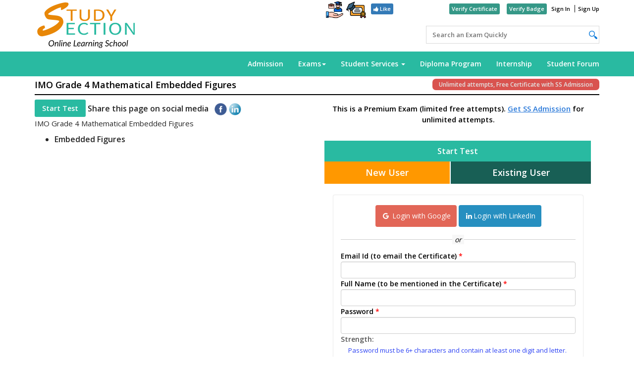

--- FILE ---
content_type: text/html; charset=UTF-8
request_url: https://www.studysection.com/imo-grade-4-mathematical-embedded-figures
body_size: 15017
content:
<!DOCTYPE html>
<html lang="en" dir="ltr">

<head>
	<title>IMO Grade 4 Mathematical Embedded Figures</title>
	<meta name="description" content="IMO Grade 4 Mathematical Embedded Figures">
	<link rel="alternate" href="https://www.studysection.com" hreflang="en-us" />
	<!-- Twitter Card Start-->
	<meta name="twitter:card" content="product">
	<meta name="twitter:site" content="@studysection">
	<meta name="twitter:title" content="IMO Grade 4 Mathematical Embedded Figures">
	<meta name="twitter:description" content="IMO Grade 4 Mathematical Embedded Figures">
	<meta name="twitter:creator" content="@author_handle">
	<meta name="twitter:image" content="https://www.studysection.com/img/newlogo.png">
	<meta name="twitter:data1" content="$40.00">
	<meta name="twitter:label1" content="USD">
	<meta name="twitter:data2" content="Black">
	<meta name="twitter:label2" content="Color">
	<!-- Twitter Card End-->
	<!-- Open Graph Start-->
	<meta property="og:title" content="IMO Grade 4 Mathematical Embedded Figures">
	<meta property="og:type" content="article">
	<meta property="og:url" content="https://www.studysection.com/imo-grade-4-mathematical-embedded-figures">
	<meta property="og:image" content="https://www.studysection.com/img/newlogo.png">
	<meta property="og:description" content="IMO Grade 4 Mathematical Embedded Figures">
	<meta property="og:site_name" content="StudySection" />
	<meta property="og:price:amount" content="40.00" />
	<meta property="og:price:currency" content="USD" />
	<meta property="og:image:width" content="300">
	<meta property="og:image:height" content="300">
	<!-- Open Graph End-->
	<meta name="google-site-verification" content="qx2bBG1cM38tdbhcy51mumRgehZ1WpfmMNTm7bF8-z8" />
	<meta property="fb:admins" content="100000126725908" />
	<meta name="viewport" content="width=device-width, initial-scale=1">
	<link rel="stylesheet" type="text/css" href="https://maxcdn.bootstrapcdn.com/bootstrap/3.3.5/css/bootstrap.min.css">
	<script type="text/javascript" src="https://code.jquery.com/jquery-1.11.3.min.js"></script>
	<script type="text/javascript" src="https://maxcdn.bootstrapcdn.com/bootstrap/3.3.5/js/bootstrap.min.js"></script>
	<script src="https://www.google.com/recaptcha/api.js" async defer></script>


	<link href="https://www.studysection.com" rel="canonical">
	<link href="https://www.studysection.com" rel="home">
	<script>
		(function(h, o, t, j, a, r) {
			h.hj = h.hj || function() {
				(h.hj.q = h.hj.q || []).push(arguments)
			};
			h._hjSettings = {
				hjid: 1169429,
				hjsv: 6
			};
			a = o.getElementsByTagName('head')[0];
			r = o.createElement('script');
			r.async = 1;
			r.src = t + h._hjSettings.hjid + j + h._hjSettings.hjsv;
			a.appendChild(r);
		})(window, document, 'https://static.hotjar.com/c/hotjar-', '.js?sv=');
	</script>
		<link href="/favicon.ico" type="icon" rel="icon"/><link href="/favicon.ico" type="icon" rel="shortcut icon"/>	<!-- Google analytics Starts -->
	<!-- Global site tag (gtag.js) - Google Analytics -->
<script async src="https://www.googletagmanager.com/gtag/js?id=UA-37953462-4"></script>
<script>
  window.dataLayer = window.dataLayer || [];
  function gtag(){dataLayer.push(arguments);}
  gtag('js', new Date());

  gtag('config', 'UA-37953462-4');
</script>

	<!-- Google analytics Ends -->
	<meta charset="iso-8859-1">
	<!--[if lt IE 9]><script type="text/javascript" src="/js/html5shiv.js"></script>	<![endif]-->
	<!--[if IE 8]>
	<style type="text/css">
		.headingBox{
	border:gray 4px outset
	}
	</style>
	<![endif]-->
	<link rel="stylesheet" type="text/css" href="/css/all_custom.min.css?version=55.08"/><link rel="stylesheet" type="text/css" href="/css/style.css?version=55.25"/><link rel="stylesheet" type="text/css" href="/css/animation.css"/>
	<meta name="keywords" content="">
	<script type="text/javascript" src="https://ajax.googleapis.com/ajax/libs/jqueryui/1.11.3/jquery-ui.min.js"> </script>
	<script src="https://cdn.datatables.net/1.10.16/js/jquery.dataTables.min.js"></script>
	<link rel="stylesheet" href="https://cdn.datatables.net/1.10.16/css/jquery.dataTables.min.css">
	<link rel="stylesheet" href="https://use.fontawesome.com/releases/v5.0.9/css/all.css" integrity="sha384-5SOiIsAziJl6AWe0HWRKTXlfcSHKmYV4RBF18PPJ173Kzn7jzMyFuTtk8JA7QQG1" crossorigin="anonymous">
	<link rel="stylesheet" href="https://cdnjs.cloudflare.com/ajax/libs/font-awesome/4.7.0/css/font-awesome.min.css">
	<link rel="stylesheet" href="https://code.jquery.com/ui/1.10.2/themes/smoothness/jquery-ui.min.css" />
	<script src='https://cdnjs.cloudflare.com/ajax/libs/mathjax/2.7.4/MathJax.js?config=TeX-MML-AM_CHTML' async></script>
</head>

<body>
	<div id="modalfordescription_default" class="modal fade" tabindex="-1" role="dialog">
		<div class="modal-dialog modal-lg">
			<!-- Modal content-->
			<div class="modal-content ">
				<div id="contentsModalHeader" class="modal-header modalbg">
					<span id="modalfordescription_default_heading"></span>
					<button id="contentsModalHeaderButton" type="button" class="close" data-dismiss="modal" style="opacity: 1"><span style="color: white;opacity:1">&times;</span></button>

				</div>
				<div id="contentsModalBody" class="modal-body modalfordescription_default_body" style="clear: both">
					<div style="clear: both"></div>
					<div id="action_button" class="col-lg-2 col-sm-3 col-xs-12 col-md-3 visible-xs visible-sm visible-md"></div>
					<div id="certification_description">
						<</div> </div> <div style="clear: both">
					</div>
					<!-- <div class="modal-footer">
				<button type="button" class="btn btn-default" data-dismiss="modal">Close</button>
			  </div>-->
				</div>
			</div>
		</div>

		<!-- Ajax loader  -->
		<div id="ajax_loader" class="loader_div">
			<div class="loader">
				<div class="center-div">
					<ul>
						<li class="circle-one abs-center"></li>
						<li class="circle-two abs-center"></li>
						<li class="circle-three abs-center"></li>
						<li class="circle-four abs-center"></li>
					</ul>

				</div>
			</div>
		</div>
		<!-- Ajax loader end -->
		<!-- Top Nav Fixed -->
		<!-- Gurjeet-20/Nov/2020- StudySection Community -->
<!-- <style>
    @media only screen and (max-width:480px) and (min-width:320px) {
        #community{
           display: block !important;
        }
    }
</style> -->
<!-- Gurjeet-20/Nov/2020- StudySection Community End -->

<style>
@media screen and (max-width: 1185px) {

.container > ul {
   width: 100vw;
   margin: auto;
}
.navbar-right {
   float: unset !important;
}
}
</style>



<div class="full-page-search" style="display:none;">
<div class="global-search-box hidden-mobile">
			<div id="customer_filter" class="dataTables_filter ">
				<label>
				<i id ="close-full-search" class="fa fa-arrow-left" aria-hidden="true"></i>
					<input type="text" id="filter_learning_text_all_mob" class="show-full-input exams_Log_Out filter_learning_text_all" placeholder="Search an Exam Quickly" aria-controls="customer" autocomplete='off'>
					<ul id="UL_Log_Out" class="list-group DropdownForSearch" style="position: absolute;">
					</ul>
				</label>
			</div>
	</div>
</div>




<nav class="navbar navbar-default custom-nav navbar-fixed-top nav_bar" id="navbar-container-id">
    <div class="container">
        <div class="col-sm-4 col-xs-5 nopadding header-logo">
            <div class="navbar-header position_relative" id="header_logo">
                <button type="button" class="navbar-toggle collapsed" data-toggle="collapse" data-target="#navbar-collapse-2">
                    <span class="sr-only">Toggle navigation</span>
                    <span class="icon-bar"></span>
                    <span class="icon-bar"></span>
                    <span class="icon-bar"></span>
                </button>
                <a href="/" title="Homepage" class="float_left hidden-on-mob">
                    <img class="logo" src="/img/studysection_logo.png" alt="StudySection logo">
                </a>
            </div>
        </div>

        <div class="col-sm-8 col-xs-7 nopadding header-right">
            <div class="col-sm-12 nopadding usefull-icons">
                <ul class="header-right-side-links">
                <li class="hideMax"><a href="/internship" title="Online Internship Program" class="smallbutton2"><span><img src="/img/internship_logo.png" style="height: 35px; margin: -3px 1px 2px 1px;"></span></a></li>

                    <li class="hideMax"><a href="/online-diploma-program" title="Online Diploma Program" class="smallbutton2"><span><img src="/img/diploma_logo.png" style="height: 40px; margin: -5px 1px 2px 1px;"></span></a></li>
                    <!-- <li class="hideMax"><a href="/admission-form" title="SS Admission" class="smallbutton2"><img src="/img/SSPrimeClub_logo.png" style="height: 32px; margin: 0px 1px 2px 1px;"></a></li> -->
                    <li class=" hide-on-mob hideMax">
                    <a href="https://www.facebook.com/studysection" title="Like StudySection.com Page On Facebook" class="smallbutton btn-primary"  style="color:white;
    padding: 0 5px 0 5px;
     border-radius: 3px; 
    margin: 0 5px 0 5px;
"target="blank"><i class="fa fa-thumbs-up" ></i> Like</a>                   
                 </li>
                    <li class="share-web hide-on-mob hideMax">

<html>
<head>
<title>Your Website Title</title>
<!-- You can use Open Graph tags to customize link previews.
Learn more: https://developers.facebook.com/docs/sharing/webmasters -->
<meta property="og:url"           content="https://www.facebook.com/StudySectioncom-285732304777690/l" />
<meta property="og:type"          content="website" />
<meta property="og:title"         content="Your Website Title" />
<meta property="og:description"   content="Your description" />
<meta property="og:image"         content="https://www.your-domain.com/path/image.jpg" />
</head>
<body>

<!-- Load Facebook SDK for JavaScript -->
<div id="fb-root"></div>
<script>(function(d, s, id) {
var js, fjs = d.getElementsByTagName(s)[0];
if (d.getElementById(id)) return;
js = d.createElement(s); js.id = id;
js.src = "https://connect.facebook.net/en_US/sdk.js#xfbml=1&version=v3.0";
fjs.parentNode.insertBefore(js, fjs);
}(document, 'script', 'facebook-jssdk'));</script>

<!-- Your share button code -->
<div class="fb-share-button" 
data-href="https://www.facebook.com/StudySectioncom-285732304777690/" 
data-layout="button_count">
</div>

</body>
</html>


</li>
                    <li id="examsPhone nwid" class="dropdownPhone mob-menu-cert hideMax">
                        <a href="#" class="dropdown-toggle hideMax" data-toggle="dropdown" role="button" aria-haspopup="true" aria-expanded="false">Exams<span class="caret"></span></a>
                        <ul class="dropdown-menu">
                            <li id="Certifications" class="certification-exams-link">
                                <a href="/certification-exams" class="" title="Certification Exams">Certification Exams</a>
                            </li>
                            <!-- <li id="diploma">
                                <a href="/certification-exams/diploma-certificates" class="" title="Diploma Certificates">Diploma Certificates</a>
                            </li> -->
                        </ul>
                    </li>
                    <li class="hide-on-mob"><a href="/verify-certificate-authenticity" title="Verify Test Result" class="smallbutton verify-cert"><span>Verify Certificate</span></a></li>
                    <li class="hide-on-mob"><a href="/verify-badge-authenticity" title="Verify Test Result" class="smallbutton verify-cert"><span>Verify Badge</span></a></li>
                    <li><a href="/users/login" title="Sign In" class="signInButton smallbutton">Sign In</a></li>
                    <li class="sign-up"><a href="/users/register" title="Sign Up" class="signInButton smallbutton">Sign Up</a></li>
                </ul>
            </div>
            <div class="global-search-box hidden-mobile">
                <div id="customer_filter" class="dataTables_filter ">
                    <label>
                        <input type="text" id="filter_learning_text_all" class="show-full-input exams_Log_Out filter_learning_text_all" placeholder="Search an Exam Quickly" aria-controls="customer" autocomplete='off'>
                        <ul id="UL_Log_Out" class="list-group DropdownForSearch" style="position: absolute;">
                        </ul>
                    </label>
                </div>
            </div>
        </div>
    </div>



    <div class="collapse navbar-collapse header_menu_links" id="navbar-collapse-2">
        <div class="container">
            <ul class="nav navbar-nav navbar-right top_nav">
                <li id="admn">

                <a href ="/admission-form" class="bgAnchor_color" title="SS Admission" >Admission</a>
                    <!-- <button type="button" class="admissionBtn3" style="background-color: transparent; border: none;"><a href="/admission-form">Admission</a></button> -->
                </li>
                <!-- <li id="courses" style="position: relative;">
                    <a href="/courses" title="Courses"><span class="label label-danger" style="position: absolute; top: 0; left: 14px;">New</span>Courses</a>
                </li> -->
                <li id="exams" class="dropdown">
                    <a href="#" class="dropdown-toggle" data-toggle="dropdown" role="button" aria-haspopup="true" aria-expanded="false">Exams<span class="caret"></span></a>
                    <ul class="dropdown-menu">
                        <li id="Certifications" class="certification-exams-link">
                            <a href="/certification-exams" title="Certification Exams">Certification Exams</a>
                        </li>
                        <!-- <li id="diploma">
                            <a href="/certification-exams/diploma-certificates" title="Diploma Certificates">Diploma Certificates</a>
                        </li> -->
						<li id="courses">
                    		<a href="/courses" title="Courses">Courses</a>
                		</li>
                        <li id="GlobalRank">
                    <a href="/toppers" class="bgAnchor_color" title="Toppers">Exam Toppers</a>
                </li>
                    </ul>
                </li>
                <li id="counsel" class="dropdown">
                    <a href="#" class="dropdown-toggle" data-toggle="dropdown" role="button" aria-haspopup="true" aria-expanded="false">Student Services <span class="caret"></span></a>
                    <ul class="dropdown-menu">
                    <li id="uploads" class="uploads">
                                <a  href="/audio-video-tips" title="Uploads For Prime Users">Audio and Video Tips</a>
                            </li>
                            	
                    <li><a href="/personalized-career-counselling" title="Personalized Counselling">Career Counselling Session</a></li>
                        <li><a href="/free-career-counselling-grade-10" title="Grade 9 / 10 / 11 Counselling">Career Counselling by Test</a></li>
						<li id="MockInterview"><a href="/mock-interview" class="bgAnchor_color" title="Mock Interviews" style="padding-right: 5px;">Mock Interviews</a></li>
                    </ul>
                </li>
				<!-- <li><a href="/allEvents" title="Live Events">Live Events</a></li> -->

                <li>
                            <a href ="/online-diploma-program" class="bgAnchor_color" title="Online Diploma Program" >Diploma Program</a>
                        </li>
                <li id="forumStudent" class="forumStudent">
                                <a  href="/internship" title="Online Internship">Internship</a>
                            </li>
                <li id="forumStudent" class="forumStudent">
                                <a  href="/forum/index" title="Student Forum">Student Forum</a>
                            </li>
                <!-- <li id="winnFreeCashback">
                    <a href="/win-free-cashback" title="Win Free Cashback">Free Cashback</a>
                </li>
                <li id="community">
                    <a href="/community" title="StudSection Community">Community</a>
                </li> -->
                <!-- <li id="group-exams">
                    <a href="/group-exams">Group Exams</a>
                </li> -->
                <!-- <li id="more" class="dropdown">
                    <a href="#" class="dropdown-toggle" data-toggle="dropdown" role="button" aria-haspopup="true" aria-expanded="false" style="padding-right: 8px;">More<span class="caret"></span></a>
                    <ul class="dropdown-menu">
                        <li id="MockInterview">
                            <a href="/mock-interview" class="bgAnchor_color" title="Mock Interviews" style="padding-right: 5px;">Mock Interviews</a>
                        </li>
                        <li><a href="/allEvents" title="All Events">All Events</a></li>
                        <li id="testimonials">
                            <a href="/testimonials" title="Testimonials">Testimonials</a>
                        </li>
                        <li id="faq">
                            <a href="/frequently-asked-questions" title="faq">FAQ</a>
                        </li>
                    </ul>
                </li> -->
            </ul>
        </div>
    </div>
</nav>




<script>
$(document).ready(function(){


	
		





	
  var current = location.pathname;
 // alert(current)
  // console.log("current path"+current);
  $('.top_nav li a').each(function(){
      var $this = $(this);
      // if the current path is like this link, make it active
	  if(current != "/" ){     //conditions to AVOID ACTIVE LINKS ON HOME AND VIEW PAGE
		urlRegExp = new RegExp(current.replace(/\/$/,'') + "$");
		if(urlRegExp.test(this.href.replace(/\/$/,''))){
			if(!(current.replace(/\/$/, "")=="/certification-exams" && $this.attr('href') =="/certification-exams/diploma-certificates"))
				$this.parent().addClass('active');
		}
      }
  })
  if(current.replace(/\/$/, "")=="/certification-exams-list" || current.split('/')[1]=="certification-exams"){
	if(current.split('/')[2]!="diploma-certificates")
    	$('[href="/certification-exams/"]').parent().addClass('active');
  }
})





</script>
		<!-- Top Nav Fixed ends -->
		<!-- ####################################################################################################### -->
		<div class="row2 margin-top-before-login-layout" id="content_after_header">
			<div id="container" class="clear">
				<div class="heading-banner">
					<div id="heading" class="container">
						<div class='headingBox hbox headbox'>
							<h1 class="headingstyle">
								IMO Grade 4 Mathematical Embedded Figures																<!-- <img src="/img/admissionlogo2.png" title="Free after Admission" style="height: 30px;width: 45px;padding: 0 0px 4px 15px;"> -->
								<button type="button" class="admissionBtn2"><a href="/admission-form">Unlimited attempts, Free Certificate with SS Admission </button>
																<a style='display: none;' class='backToExam' onclick='history.back();'>
									<< Back to Exam</a> 
							</h1> 
						</div> 
					</div> 
				</div> 
				<div class="container">
						<div id="col1" class="col-xs-12 col-sm-12 col-md-12 col-lg-12">
														<div class="col-sm-12 nopadding">
								
							</div>

							
<div class="col-lg-12 col-md-12 col-sm-12 col-xs-12 nopadding" style='margin-bottom:5px!important;'>
	<div class="description-start-test">
		<!-- Left side container -->
		<div style="font-size: 16px;overflow-wrap: break-word;" class="col-lg-6 col-md-6 col-sm-12 col-xs-12  nopadding text-justify">
			<div class="col-lg-12 col-md-12 col-sm-12 col-xs-12 nopadding" style='margin-bottom:5px!important;'>
				 <!-- Gurjeet-17June2020-Grade 10 English and other subjects should not get cron job messages end -->
		<div class="study-material-start-test">
					
							<a class="menu_font start_button_background move-to-start-test  focus-on-email-field certification-description-page-button" href="#">Start Test</a>
				<!-- <a class="menu_font start_button_background move-to-start-test certification-description-page-button" href="/Tests/StartTest/imo-grade-4-mathematical-embedded-figures">Start Test</a> -->
						
		</div>
		
		<span class="standardShareButtonDesc iconss " style="display: none" >
			<b>Share this page on social media &nbsp;</b>
			<input type="hidden" id="fblinkid" value="https://www.studysection.com/certifications/description/imo-grade-4-mathematical-embedded-figures">
			<img class="shareButtonIcon" style="width:25px;"   src="/img/shareicon.png" alt="Facebook" />
		</span>

		<span class="share-button iconss" style="display:none;" id="share-buttons">
			<b>Share this page on social media &nbsp;</b>

			<a href='javascript:void(0)' onclick="popitup('http://www.facebook.com/sharer.php?u=https://www.studysection.com/certifications/description/imo-grade-4-mathematical-embedded-figures');return false;" target="_blank" style="text-decoration: none !important;">
				<img  src="/img/facebook.png" alt="Facebook" />
			</a>
			<a href='javascript:void(0)' onclick="popitup('https://www.linkedin.com/shareArticle?mini=true&url=https://www.studysection.com/certifications/description/imo-grade-4-mathematical-embedded-figures&title=');return false;" target="_blank" style="text-decoration: none !important; ">
				<img src="/img/linkdin.png" alt="linkedin" />
			</a>
			<a class="whatsapp" href="https://api.whatsapp.com/send?text=https://www.studysection.com/certifications/description/imo-grade-4-mathematical-embedded-figures">
				<img src="/img/whats.png" alt="whatsapp" />
			</a> 
		</span>
			
	</div>
			<!-- Kailash -4/Feb/2020- Diploma Certificates -->
			<!-- Gurjeet-9July2020-Expert Series -->
							<p> IMO Grade 4 Mathematical Embedded Figures</p>
				
						<!-- Kailash -4/Feb/2020- Diploma Certificates end -->

			<ul>
										<li><strong>Embedded Figures</strong></li>
							</ul>
		</div>
		<!-- Right side container -->
		<div style="font-size: 16px;overflow-wrap: break-word;" class="col-lg-6 col-md-6 col-sm-12 col-xs-12 form-nopadding">
			
<div class="tab-content">
    <div>
        <div style="font-size: 15px;" class="form-nopadding">
            <div class="">
                <div style="clear: both;text-align:center;">
                <p style="font-weight: 700;color: #000;">This is a Premium Exam (limited free attempts). <a style="color: #2b7ada;" href='/admission-form'><u>Get SS Admission</u></a> for unlimited attempts.</p><br>
                </div>
            </div>
        </div>
    </div>
</div>

<div class="start-test-text">
    Start Test
</div>
<ul class="nav nav-tabs nav-justified" id="quick_test_tab_panel" style="clear: both;">
    <li class="active nav-item"><a data-toggle="tab" href="#new_user" id="new_users_tab"><b style="font-size: 18px">New User</b></a></li>
    <li class="nav-item"><a data-toggle="tab" href="#existing_users" id="existing_users_tab"><b style="font-size: 18px">Existing User</b></a></li>
</ul>

<div class="tab-content">
    <div id="new_user" class="tab-pane fade in active"><br>
        <div style="font-size: 15px;margin-bottom: 20px;" class="starttest col-lg-12 form-nopadding">
            <div class="">
                <div style="min-height:420px !important;" class="formStartTest users form onsiteForms quick-test-form">
                    <div class="social-login-container " style="clear: both;text-align:center;">
                        <!-- Login with google -->
                        <div class="forgot-link display-inline-block ">
                            <a href="https://accounts.google.com/o/oauth2/v2/auth?scope=https%3A%2F%2Fwww.googleapis.com%2Fauth%2Fuserinfo.profile+https%3A%2F%2Fwww.googleapis.com%2Fauth%2Fuserinfo.email+https%3A%2F%2Fwww.googleapis.com%2Fauth%2Fplus.me&redirect_uri=https%3A%2F%2Fwww.studysection.com%2FSocialLogin%2FgoogleLogin&response_type=code&client_id=969718106449-l3lrr0ba3c5vsqjoajfoma173213vglk.apps.googleusercontent.com&access_type=online" class="google social-login-btn google-login"><i class="fa fa-google  fa-fw"></i> Login with Google </a>
                        </div>
                        <!-- Login with google End-->

                        <!-- Login with FB -->

                        <!-- <div class="forgot-link display-inline-block cursor_pointer margin-left-on-767 facebook_login_container"> -->
                            <!--  <span class="fb social-login-btn"><i class="fa fa-facebook fa-fw"></i>Login with Facebook</span>-->
                            <!-- <a href='https://www.facebook.com/v3.0/dialog/oauth?client_id=302257656553573&redirect_uri=https://www.studysection.com/SocialLogin/facebookLogin&auth_type=rerequest&scope=public_profile,email' class="fb social-login-btn"> <i class="fa fa-facebook fa-fw"></i>Login with Facebook</a> -->
                        <!-- </div> -->
                        
                        <!-- Login with FB End -->
                        <!-- linked in login-->
                        <div class="forgot-link display-inline-block " >    
                       <a href="https://www.linkedin.com/oauth/v2/authorization?response_type=code&client_id=86caa50jad9zo9&redirect_uri=https://www.studysection.com/SocialLogin/linkedinLogin&scope=r_liteprofile r_emailaddress" class="linkedin social-login-btn"><i class="fa fa-linkedin fa-fw"></i>Login with LinkedIn</a>               
                       </div>
                       <!-- linked in login end -->
                    </div>
                    <div class="or-seperator"><i>or</i></div>
                    <form action="/imo-grade-4-mathematical-embedded-figures?url=imo-grade-4-mathematical-embedded-figures" class="verify-otp-form-submit show-loader-formsubmit" id="UserDescriptionForm" method="post" accept-charset="utf-8"><div style="display:none;"><input type="hidden" name="_method" value="POST"/><input type="hidden" name="data[_Token][key]" value="0a08777730ab38c34b4012a7b7153d532684274aaa057ce0765de2800396410c074c5d47bd832fe9109fb132287da2948fc6c4bef4eec057aa81c605ecda19d8" id="Token1373912033" autocomplete="off"/></div>                    <div>
                        <label class="nomargin" for="email">Email Id (to email the Certificate)<span class="asterisc"> *</span></label>
                        <div class="input email required"><input name="data[User][email]" class="form-control quick-test-email" id="emailId" required="required" maxlength="49" type="email"/></div>                    </div>
                    <div>
                        <label class="nomargin" for="Fname">Full Name (to be mentioned in the Certificate)<span class="asterisc"> *</span></label>
                        <div class="input text"><input name="data[User][full_name]" class="form-control" required="required" maxlength="49" type="text" id="UserFullName"/></div>                    </div>

                    <div>
                        <label class="nomargin" for="pwd">Password<span class="asterisc"> *</span></label>
                        <div class="input password required"><input name="data[User][password]" class="form-control" id="RegistrationPassword" autocomplete="off" pattern="^(?=.*[A-Za-z])(?=.*\d)[\s\S]{7,}$" required="required" maxlength="49" title="Password must be 6+ characters and contain at least one digit and letter." type="password"/></div>                       <b class="password-strenght">Strength: </b><span id="passwordDescription" ></span>
                    </div>
                    <div class="col-sm-12">
                        <span class="password-limit">Password must be 6+ characters and contain at least one digit and letter.</span>
                    </div>
                    <div>
                        <label class="nomargin" for="pwd">Confirm Password<span class="asterisc"> *</span></label>
                        <div class="input password required"><input name="data[User][confirmpassword]" class="form-control" id="RegistrationConfirmpassword" autocomplete="off" required="required" maxlength="49" type="password"/></div>                    </div>
                    <div>
                        <label class="nomargin" for="email">Country<span class="asterisc"> *</span></label>
                        <div class="input select required"><select name="data[User][country]" class="form-control" required="required" id="UserCountry">
<option value="">Select Country</option>
<option value="Afghanistan">Afghanistan</option>
<option value="Aland">Aland</option>
<option value="Albania">Albania</option>
<option value="Algeria">Algeria</option>
<option value="American Samoa">American Samoa</option>
<option value="Andorra">Andorra</option>
<option value="Angola">Angola</option>
<option value="Anguilla">Anguilla</option>
<option value="Antarctica">Antarctica</option>
<option value="Antigua and Barbuda">Antigua and Barbuda</option>
<option value="Argentina">Argentina</option>
<option value="Armenia">Armenia</option>
<option value="Aruba">Aruba</option>
<option value="Ascension">Ascension</option>
<option value="Ashmore and Cartier Islands">Ashmore and Cartier Islands</option>
<option value="Australia">Australia</option>
<option value="Australian Antarctic Territory">Australian Antarctic Territory</option>
<option value="Austria">Austria</option>
<option value="Azerbaijan">Azerbaijan</option>
<option value="Bahamas, The">Bahamas, The</option>
<option value="Bahrain">Bahrain</option>
<option value="Baker Island">Baker Island</option>
<option value="Bangladesh">Bangladesh</option>
<option value="Barbados">Barbados</option>
<option value="Belarus">Belarus</option>
<option value="Belgium">Belgium</option>
<option value="Belize">Belize</option>
<option value="Benin">Benin</option>
<option value="Bermuda">Bermuda</option>
<option value="Bhutan">Bhutan</option>
<option value="Bolivia">Bolivia</option>
<option value="Bosnia and Herzegovina">Bosnia and Herzegovina</option>
<option value="Botswana">Botswana</option>
<option value="Bouvet Island">Bouvet Island</option>
<option value="Brazil">Brazil</option>
<option value="British Antarctic Territory">British Antarctic Territory</option>
<option value="British Indian Ocean Territory">British Indian Ocean Territory</option>
<option value="British Sovereign Base Areas">British Sovereign Base Areas</option>
<option value="British Virgin Islands">British Virgin Islands</option>
<option value="Brunei">Brunei</option>
<option value="Bulgaria">Bulgaria</option>
<option value="Burkina Faso">Burkina Faso</option>
<option value="Burundi">Burundi</option>
<option value="Cambodia">Cambodia</option>
<option value="Cameroon">Cameroon</option>
<option value="Canada">Canada</option>
<option value="Cape Verde">Cape Verde</option>
<option value="Cayman Islands">Cayman Islands</option>
<option value="Central African Republic">Central African Republic</option>
<option value="Chad">Chad</option>
<option value="Chile">Chile</option>
<option value="China, People&#039;s Republic of">China, People&#039;s Republic of</option>
<option value="China, Republic of (Taiwan)">China, Republic of (Taiwan)</option>
<option value="Christmas Island">Christmas Island</option>
<option value="Clipperton Island">Clipperton Island</option>
<option value="Cocos (Keeling) Islands">Cocos (Keeling) Islands</option>
<option value="Colombia">Colombia</option>
<option value="Comoros">Comoros</option>
<option value="Congo, Democratic Republic of the (Congo ? Kinshasa)">Congo, Democratic Republic of the (Congo ? Kinshasa)</option>
<option value="Congo, Republic of the (Congo ? Brazzaville)">Congo, Republic of the (Congo ? Brazzaville)</option>
<option value="Cook Islands">Cook Islands</option>
<option value="Coral Sea Islands">Coral Sea Islands</option>
<option value="Costa Rica">Costa Rica</option>
<option value="Cote d&#039;Ivoire (Ivory Coast)">Cote d&#039;Ivoire (Ivory Coast)</option>
<option value="Croatia">Croatia</option>
<option value="Cuba">Cuba</option>
<option value="Cyprus">Cyprus</option>
<option value="Czech Republic">Czech Republic</option>
<option value="Denmark">Denmark</option>
<option value="Djibouti">Djibouti</option>
<option value="Dominica">Dominica</option>
<option value="Dominican Republic">Dominican Republic</option>
<option value="Ecuador">Ecuador</option>
<option value="Egypt">Egypt</option>
<option value="El Salvador">El Salvador</option>
<option value="Equatorial Guinea">Equatorial Guinea</option>
<option value="Eritrea">Eritrea</option>
<option value="Estonia">Estonia</option>
<option value="Ethiopia">Ethiopia</option>
<option value="Falkland Islands (Islas Malvinas)">Falkland Islands (Islas Malvinas)</option>
<option value="Faroe Islands">Faroe Islands</option>
<option value="Fiji">Fiji</option>
<option value="Finland">Finland</option>
<option value="France">France</option>
<option value="French Guiana">French Guiana</option>
<option value="French Polynesia">French Polynesia</option>
<option value="French Southern and Antarctic Lands">French Southern and Antarctic Lands</option>
<option value="Gabon">Gabon</option>
<option value="Gambia, The">Gambia, The</option>
<option value="Georgia">Georgia</option>
<option value="Germany">Germany</option>
<option value="Ghana">Ghana</option>
<option value="Gibraltar">Gibraltar</option>
<option value="Greece">Greece</option>
<option value="Greenland">Greenland</option>
<option value="Grenada">Grenada</option>
<option value="Guadeloupe">Guadeloupe</option>
<option value="Guam">Guam</option>
<option value="Guatemala">Guatemala</option>
<option value="Guernsey">Guernsey</option>
<option value="Guinea-Bissau">Guinea-Bissau</option>
<option value="Guinea">Guinea</option>
<option value="Guyana">Guyana</option>
<option value="Haiti">Haiti</option>
<option value="Heard Island and McDonald Islands">Heard Island and McDonald Islands</option>
<option value="Honduras">Honduras</option>
<option value="Hong Kong">Hong Kong</option>
<option value="Howland Island">Howland Island</option>
<option value="Hungary">Hungary</option>
<option value="Iceland">Iceland</option>
<option value="India">India</option>
<option value="Indonesia">Indonesia</option>
<option value="Iran">Iran</option>
<option value="Iraq">Iraq</option>
<option value="Ireland">Ireland</option>
<option value="Isle of Man">Isle of Man</option>
<option value="Israel">Israel</option>
<option value="Italy">Italy</option>
<option value="Jamaica">Jamaica</option>
<option value="Japan">Japan</option>
<option value="Jarvis Island">Jarvis Island</option>
<option value="Jersey">Jersey</option>
<option value="Johnston Atoll">Johnston Atoll</option>
<option value="Jordan">Jordan</option>
<option value="Kazakhstan">Kazakhstan</option>
<option value="Kenya">Kenya</option>
<option value="Kingman Reef">Kingman Reef</option>
<option value="Kiribati">Kiribati</option>
<option value="Korea, Democratic People&#039;s Republic of (North Korea)">Korea, Democratic People&#039;s Republic of (North Korea)</option>
<option value="Korea, Republic of  (South Korea)">Korea, Republic of  (South Korea)</option>
<option value="Kosovo">Kosovo</option>
<option value="Kuwait">Kuwait</option>
<option value="Kyrgyzstan">Kyrgyzstan</option>
<option value="Laos">Laos</option>
<option value="Latvia">Latvia</option>
<option value="Lebanon">Lebanon</option>
<option value="Lesotho">Lesotho</option>
<option value="Liberia">Liberia</option>
<option value="Libya">Libya</option>
<option value="Liechtenstein">Liechtenstein</option>
<option value="Lithuania">Lithuania</option>
<option value="Luxembourg">Luxembourg</option>
<option value="Macau">Macau</option>
<option value="Macedonia">Macedonia</option>
<option value="Madagascar">Madagascar</option>
<option value="Malawi">Malawi</option>
<option value="Malaysia">Malaysia</option>
<option value="Maldives">Maldives</option>
<option value="Mali">Mali</option>
<option value="Malta">Malta</option>
<option value="Marshall Islands">Marshall Islands</option>
<option value="Martinique">Martinique</option>
<option value="Mauritania">Mauritania</option>
<option value="Mauritius">Mauritius</option>
<option value="Mayotte">Mayotte</option>
<option value="Mexico">Mexico</option>
<option value="Micronesia">Micronesia</option>
<option value="Midway Islands">Midway Islands</option>
<option value="Moldova">Moldova</option>
<option value="Monaco">Monaco</option>
<option value="Mongolia">Mongolia</option>
<option value="Montenegro">Montenegro</option>
<option value="Montserrat">Montserrat</option>
<option value="Morocco">Morocco</option>
<option value="Mozambique">Mozambique</option>
<option value="Myanmar (Burma)">Myanmar (Burma)</option>
<option value="Nagorno-Karabakh">Nagorno-Karabakh</option>
<option value="Namibia">Namibia</option>
<option value="Nauru">Nauru</option>
<option value="Navassa Island">Navassa Island</option>
<option value="Nepal">Nepal</option>
<option value="Netherlands Antilles">Netherlands Antilles</option>
<option value="Netherlands">Netherlands</option>
<option value="New Caledonia">New Caledonia</option>
<option value="New Zealand">New Zealand</option>
<option value="Nicaragua">Nicaragua</option>
<option value="Niger">Niger</option>
<option value="Nigeria">Nigeria</option>
<option value="Niue">Niue</option>
<option value="Norfolk Island">Norfolk Island</option>
<option value="Northern Cyprus">Northern Cyprus</option>
<option value="Northern Mariana Islands">Northern Mariana Islands</option>
<option value="Norway">Norway</option>
<option value="Oman">Oman</option>
<option value="Pakistan">Pakistan</option>
<option value="Palau">Palau</option>
<option value="Palestinian Territories (Gaza Strip and West Bank)">Palestinian Territories (Gaza Strip and West Bank)</option>
<option value="Palmyra Atoll">Palmyra Atoll</option>
<option value="Panama">Panama</option>
<option value="Papua New Guinea">Papua New Guinea</option>
<option value="Paraguay">Paraguay</option>
<option value="Peru">Peru</option>
<option value="Peter I Island">Peter I Island</option>
<option value="Philippines">Philippines</option>
<option value="Pitcairn Islands">Pitcairn Islands</option>
<option value="Poland">Poland</option>
<option value="Portugal">Portugal</option>
<option value="Pridnestrovie (Transnistria)">Pridnestrovie (Transnistria)</option>
<option value="Puerto Rico">Puerto Rico</option>
<option value="Qatar">Qatar</option>
<option value="Queen Maud Land">Queen Maud Land</option>
<option value="Reunion">Reunion</option>
<option value="Romania">Romania</option>
<option value="Ross Dependency">Ross Dependency</option>
<option value="Russia">Russia</option>
<option value="Rwanda">Rwanda</option>
<option value="Saint Barthelemy">Saint Barthelemy</option>
<option value="Saint Helena">Saint Helena</option>
<option value="Saint Kitts and Nevis">Saint Kitts and Nevis</option>
<option value="Saint Lucia">Saint Lucia</option>
<option value="Saint Martin">Saint Martin</option>
<option value="Saint Pierre and Miquelon">Saint Pierre and Miquelon</option>
<option value="Saint Vincent and the Grenadines">Saint Vincent and the Grenadines</option>
<option value="Samoa">Samoa</option>
<option value="San Marino">San Marino</option>
<option value="Sao Tome and Principe">Sao Tome and Principe</option>
<option value="Saudi Arabia">Saudi Arabia</option>
<option value="Senegal">Senegal</option>
<option value="Serbia">Serbia</option>
<option value="Seychelles">Seychelles</option>
<option value="Sierra Leone">Sierra Leone</option>
<option value="Singapore">Singapore</option>
<option value="Slovakia">Slovakia</option>
<option value="Slovenia">Slovenia</option>
<option value="Solomon Islands">Solomon Islands</option>
<option value="Somalia">Somalia</option>
<option value="Somaliland">Somaliland</option>
<option value="South Africa">South Africa</option>
<option value="South Georgia and the South Sandwich Islands">South Georgia and the South Sandwich Islands</option>
<option value="South Ossetia">South Ossetia</option>
<option value="Spain">Spain</option>
<option value="Sri Lanka">Sri Lanka</option>
<option value="Sudan">Sudan</option>
<option value="Suriname">Suriname</option>
<option value="Svalbard">Svalbard</option>
<option value="Swaziland">Swaziland</option>
<option value="Sweden">Sweden</option>
<option value="Switzerland">Switzerland</option>
<option value="Syria">Syria</option>
<option value="Tajikistan">Tajikistan</option>
<option value="Tanzania">Tanzania</option>
<option value="Thailand">Thailand</option>
<option value="Timor-Leste (East Timor)">Timor-Leste (East Timor)</option>
<option value="Togo">Togo</option>
<option value="Tokelau">Tokelau</option>
<option value="Tonga">Tonga</option>
<option value="Trinidad and Tobago">Trinidad and Tobago</option>
<option value="Tristan da Cunha">Tristan da Cunha</option>
<option value="Tunisia">Tunisia</option>
<option value="Turkey">Turkey</option>
<option value="Turkmenistan">Turkmenistan</option>
<option value="Turks and Caicos Islands">Turks and Caicos Islands</option>
<option value="Tuvalu">Tuvalu</option>
<option value="U.S. Virgin Islands">U.S. Virgin Islands</option>
<option value="Uganda">Uganda</option>
<option value="Ukraine">Ukraine</option>
<option value="United Arab Emirates">United Arab Emirates</option>
<option value="United Kingdom">United Kingdom</option>
<option value="United States">United States</option>
<option value="Uruguay">Uruguay</option>
<option value="Uzbekistan">Uzbekistan</option>
<option value="Vanuatu">Vanuatu</option>
<option value="Vatican City">Vatican City</option>
<option value="Venezuela">Venezuela</option>
<option value="Vietnam">Vietnam</option>
<option value="Wake Island">Wake Island</option>
<option value="Wallis and Futuna">Wallis and Futuna</option>
<option value="Western Sahara">Western Sahara</option>
<option value="Yemen">Yemen</option>
<option value="Zambia">Zambia</option>
<option value="Zimbabwe">Zimbabwe</option>
</select></div>                    </div>
                    <div>
                        <div class=" textalign nomargin">
                            <p style="margin-bottom: -3px;margin-top: 10px;">Test Time&nbsp-&nbsp<span>20 Minutes</span></p>
                        </div>
                    </div>
                    <div>
                        <div class=" textalign nomargin">
                            <p style="margin-bottom: -3px;">Total Questions&nbsp-&nbsp<span>30</span></p>
                        </div>
                    </div>


                                                <div>
                                <div class=" textalign nomargin">
                                    <p class="nomargin">Passing Score&nbsp-&nbsp<span>50%</span></p>
                                </div>
                            </div>
                                        <div class="nomargin">
                        <span class="important"> Note - This test has to be completed in a single session. A question may have multiple correct options. You have to mark all the correct options for your answer to be considered correct. You will see checkboxes instead of the radio buttons for the options in case a question has multiple correct options.</span>
                        <br>
                    </div>

                    <div style="text-align: center; margin-top:6px;">
                        <div class="submit"><input class="css3button" id="quickTestSubmit" title="Start Test" type="submit" value="Start Test"/></div>                        <!--  <button type="button" class="css3button",id='quickTestSubmit' >Start Test</button>  -->

                        <input type="hidden" name="data[User][from_type]" class="form-control" required="required" value="new_user" id="UserFromType"/>                        <div style="display:none;"><input type="hidden" name="data[_Token][fields]" value="b961735b2cb49fba737f094f61ce33b475b7c6fd%3AUser.from_type" id="TokenFields1085520325" autocomplete="off"/><input type="hidden" name="data[_Token][unlocked]" value="" id="TokenUnlocked422919321" autocomplete="off"/></div></form>                    </div>
                </div>
            </div>
        </div>

    </div>
    <div id="existing_users" class="tab-pane fade">
        <input type="hidden" class="facebook_login_url" value="https://www.facebook.com/v2.6/dialog/oauth?client_id=302257656553573&redirect_uri=https://www.studysection.com/SocialLogin/facebookLogin&auth_type=https&scope=public_profile,email&state="{}"">
        <div class="col-xs-12 col-sm-12 col-md-12 col-lg-12 form-outer form-nopadding">
            <br>
            <div class="users form onsiteForms" style="margin-bottom: 20px;">

                <div class="social-login-container " style="clear: both;text-align:center;">
                    <!-- Login with google -->
                    <div class="forgot-link display-inline-block ">
                        <a href="https://accounts.google.com/o/oauth2/v2/auth?scope=https%3A%2F%2Fwww.googleapis.com%2Fauth%2Fuserinfo.profile+https%3A%2F%2Fwww.googleapis.com%2Fauth%2Fuserinfo.email+https%3A%2F%2Fwww.googleapis.com%2Fauth%2Fplus.me&redirect_uri=https%3A%2F%2Fwww.studysection.com%2FSocialLogin%2FgoogleLogin&response_type=code&client_id=969718106449-l3lrr0ba3c5vsqjoajfoma173213vglk.apps.googleusercontent.com&access_type=online" class="google social-login-btn google-login"><i class="fa fa-google  fa-fw"></i> Login with Google </a>
                    </div>
                    <!-- Login with google End-->

                    <!-- Login with FB -->
                    <!-- <div class="forgot-link display-inline-block cursor_pointer margin-left-on-767 facebook_login_container"> -->
                        <!--  <span class="fb social-login-btn"><i class="fa fa-facebook fa-fw"></i>Login with Facebook</span>-->
                        <!-- <a href='https://www.facebook.com/v3.0/dialog/oauth?client_id=302257656553573&redirect_uri=https://www.studysection.com/SocialLogin/facebookLogin&auth_type=rerequest&scope=public_profile,email' class="fb social-login-btn"> <i class="fa fa-facebook fa-fw"></i>Login with Facebook</a> -->
                    <!-- </div> -->
                    <!-- Login with FB End -->
                    <!-- linked in login-->
                    <div class="forgot-link display-inline-block " >    
                   <a href="https://www.linkedin.com/oauth/v2/authorization?response_type=code&client_id=86caa50jad9zo9&redirect_uri=https://www.studysection.com/SocialLogin/linkedinLogin&scope=r_liteprofile r_emailaddress" class="linkedin social-login-btn"><i class="fa fa-linkedin fa-fw"></i>Login with LinkedIn</a>               
                   </div>
                   <!-- linked in login end -->
                </div>
                <div class="or-seperator"><i>or</i></div>
                                <form action="/imo-grade-4-mathematical-embedded-figures?url=imo-grade-4-mathematical-embedded-figures" id="UserDescriptionForm" method="post" accept-charset="utf-8"><div style="display:none;"><input type="hidden" name="_method" value="POST"/><input type="hidden" name="data[_Token][key]" value="0a08777730ab38c34b4012a7b7153d532684274aaa057ce0765de2800396410c074c5d47bd832fe9109fb132287da2948fc6c4bef4eec057aa81c605ecda19d8" id="Token305475106" autocomplete="off"/></div>                <div class="form-group">
                    <label for="Fname">Login Id<span class="asterisc"> *</span></label>
                    <div class="input email required"><input name="data[User][email]" class="form-control" required="required" maxlength="255" type="email" id="UserEmail"/></div>                </div>
                <div class="form-group">
                    <label for="email">Password<span class="asterisc"> *</span></label>
                    <div class="input password required"><input name="data[User][password]" class="form-control" required="required" type="password" id="UserPassword"/></div>                    <a title="Get new password" href="/Users/ForgotPassword" id="SiteLabels" class="forgot-password-link">Forgot your Password?</a>
                </div>
                <input type="hidden" name="data[User][from_type]" class="form-control" required="required" value="existing_user" id="UserFromType"/>                <div style="text-align: center">
                    <div class="submit"><input class="css3button" title="Start Test" type="submit" value="Start Test"/></div><div style="display:none;"><input type="hidden" name="data[_Token][fields]" value="5bd3c76024b763152681b13212fe305b73e95355%3AUser.from_type" id="TokenFields2096416798" autocomplete="off"/><input type="hidden" name="data[_Token][unlocked]" value="" id="TokenUnlocked2052412683" autocomplete="off"/></div></form>                </div>


                <div style="display:none;"><input type="hidden" name="data[_Token][fields]" value="7dca6ae87307fc690ff38ccd5385cf1b470e23a6%3A" id="TokenFields1159117794" autocomplete="off"/><input type="hidden" name="data[_Token][unlocked]" value="" id="TokenUnlocked1740054033" autocomplete="off"/></div></form>            </div>

        </div>


    </div>


</div>

<script>
    function existingUser()
    {
    $("#existing_users_tab").trigger("click");
    }
    </script>		</div>
	</div>

	<div class="realted-certificates">
		
		
	</div>


</div>

<script type="text/javascript">
		/* charu Each Certificate Description page needs to have a share icon */

	function popitup(a) {
		var left = (screen.width - 800) / 2;
		var top = (screen.height - 600) / 4;
		window.open(a, 'sharer', 'toolbar=0,status=0,width=800,height=600,top=' + top + ',left=' + left)
	}
	$(document).ready(function() {
//mircosoft edge changes
       if(navigator.share && navigator.userAgent.indexOf("Edg") == "-1"){  
		if(navigator.platform == "Win32"){
            		$(".standardShareButtonDesc").hide();
         		$(".share-button").css("display", "inline-block");
  		}
         	else{
         		$(".standardShareButtonDesc").css("display", "inline-block");
            		$(".share-button").css("display", "none");
            	}
	}
	else{	
		$(".standardShareButtonDesc").hide();
		$(".share-button").css("display", "inline-block");
	}

		const url=$("#fblinkid").val();
		const shareBtn = document.querySelector('.standardShareButtonDesc');
		const ogBtnContent = shareBtn.textContent;
		const title=$("#titleid").val();

		$(".shareButtonIcon").click(function(){
			if (navigator.share) {
				navigator.share({
				title,
				url
			}).then(() => {
			//showMessage(shareBtn, 'Thanks!');
			})
			.catch(err => {
			// showMessage(shareBtn, `Couldn't share`);
			});
			} 
		});

		$(".focus-on-email-field").click(function() {
			$('html, body').animate({
				scrollTop: $(".quick-test-form").offset().top - $("#navbar-container-id").height() + 25
			}, 1000);
			
			$(".quick-test-email").focus();
		});
		
		$(".show-loader-buttonclick").click(function() {
			$("#ajax_loader").show();
		});

		$(".show-loader-formsubmit").submit(function() {
			$("#ajax_loader").show();
		});
	
	var certificateType = "olympiad";
	if(certificateType == "certificate_price"){
		//showRelatedCertificate();
	}
	
    function showRelatedCertificate(){
		var certificateId = "611";
		$.ajax({
				url: "/Certifications/getRelatedCertificate/"+certificateId,
				method: "GET",
				beforeSend: function(){
					$(".realted-certificates").html("<div class='col-sm-12 nopadding'>Loading Related Certificates...</div>");
				},
				success: function(response) {
					var result = jQuery.parseJSON(response);
					$(".realted-certificates").html("");
					var relatedCertificateHtml = '<div class="col-lg-12 col-xs-12 nopadding">';
					relatedCertificateHtml += '<h2 class="heading_font_weight">Those who viewed this Certificate Exam also explored following:</h2>';
					relatedCertificateHtml += '</div>';
					
					$.each(result, function(index, value) {
						relatedCertificateHtml += '<div class="col-lg-3 col-sm-6 col-md-3 col-xs-12 mostPopular cst single_crt_div certificate_list_for_description" certificate_id="'+value.Certification.id+'">';
						relatedCertificateHtml += '<a href="/'+value.url.slug+'" style="display: inherit;">';
						relatedCertificateHtml += '<div class="course-grid blue-gradient-bg cursor_pointer">';
						relatedCertificateHtml += '<div class="start_button_orange">Start Test</div>';
						relatedCertificateHtml += '<div class="course-data"><ul class="ajax-certificate-name cursor_pointer">';
						relatedCertificateHtml += '<li>'+value.Certification.certification_name+'<span class="ajax-certificate-status"> ('+value.Certification.status+')</li>';
						relatedCertificateHtml += '<li><span class="price-span">Free</span></li>';
						relatedCertificateHtml += '</ul></div>';
						
						relatedCertificateHtml += '</div>';
						relatedCertificateHtml += '</a>';
						relatedCertificateHtml += '</div>';

					});
					$(".realted-certificates").html(relatedCertificateHtml);
					
				},
				error: function() {}
			});
	}
        
    
    //password strength issue 
	$('#RegistrationPassword').keyup(function(event) {
			var password = $('#RegistrationPassword').val();
						passwordStrength(password);

			
		});
	$(document).ready(function() {
			var paswrdd=$("#RegistrationPassword").val();
			if(paswrdd !="")
			{
			passwordStrength(paswrdd);
			}		
	});
			
//password strength issue 
	function passwordStrength (password) {
		password = password.trim();
		var desc = new Array();
			desc[0] = "Very Weak";
			desc[1] = "Weak";
			desc[2] = "Better";
			desc[3] = "Medium";
			desc[4] = "Strong";
			desc[5] = "Strongest";

			var score = 0;

			//if password bigger than 7 give 1 point
			if (password.length > 7) score++;

			//if password has lower characters give 1 point	
			if (password.match(/[a-z]/)) score++;

			//if password has uppercase characters give 1 point	
			if (password.match(/[A-Z]/)) score++;

			//if password has at least one number give 1 point
			if (password.match(/\d+/)) score++;

			//if password has at least one special caracther give 1 point
			if (password.match(/.[!,@,#,$,%,^,&,*,?,_,~,-,(,)]/)) score++;

			//if password bigger than 12 give another 1 point
			//if (password.length > 12) score++;

			document.getElementById("passwordDescription").innerHTML = desc[score];
			if(score<=1)
		{
			$("#passwordDescription").removeClass();

		$("#passwordDescription").addClass("weak-red");
		}
		
		if(score> 1 && score < 4 )
		{
			$("#passwordDescription").removeClass();

		$("#passwordDescription").addClass("medium-orange");
		}
		if(score>=4)
		{
			$("#passwordDescription").removeClass();

		$("#passwordDescription").addClass("strong-green");
		}

	}
		var showOtpModal = "";
		if (showOtpModal) {
			$.ajax({
				url: "/Users/sendOtp",
				method: "POST",
				success: function(response) {
					var result = jQuery.parseJSON(response);
					$('body').append(result);
					$("#otpModal").modal();
					//alert(response);
				},
				error: function() {}
			});
		}
	});
</script>
						</div>
					</div>
				</div>
				</div>
				<!-- ####################################################################################################### -->
				<div class="wrapper row3">
					<!-- footer -->
					<footer id="footer" class="clear">
	<div class="container">
			<!--Advertisement start --> 
						 			<!--Advertisement End -->						
							<div class="footer-nav-link">
                				  <!-- Footer Start -->	
                								
<div class="col-sm-12 nopadding">
	<div class="col-sm-3 col-xs-12 footer-grid">
		<h3>COMPANY</h3>
		<ul id="footerlinks" class="footerlinks">
			<li><a href="/about" title="About Us">About Us</a></li>
			
			<li><a href="/contact" title="Contact Us">Contact Us</a></li>
			<!-- charu studysection faq -->
			<!-- <li><a href="/frequently-asked-questions" title="FAQ">FAQ</a></li> -->
						<li><a href="/pricing" title="Pricing">Pricing</a></li>
			<li><a href="https://in.jooble.org/" target="_blank" title="Show Jooble Jobs">Show Jooble Jobs</a></li>
			<li><a href="/users/register" title="Sign Up">Sign Up</a></li>		</ul>
	</div>
	<div class="col-sm-3 col-xs-12 footer-grid">
		<h3>USEFUL LINKS</h3>
		<ul>
			<!-- Gurjeet-20/Nov/2020- StudySection Community -->
			<li id="community">
				<a href="/community" title="StudSection Community">StudySection Community</a>
			<!-- </li>
			   -->
			   <li class="sample-cert"><a href="/users/import">Invite Your Contacts</a></li>
			<!-- Gurjeet-20/Nov/2020- StudySection Community End -->
			<li><a href="/toppers" title="Toppers">Toppers</a></li>
			<!-- Kailash -4/Feb/2020- Diploma Certificates -->
			<li id="learningpath"><a href="/certification-exams/diploma-certificates" title="Diploma Exams">Diploma Exams</a></li>
			<!-- Kailash -4/Feb/2020- Diploma Certificates end -->
			<li id ="mockInterview"><a href ="/mock-interview" class="bgAnchor_color" title="Mock Interview">Mock Interview</a></li>
			<li id="OlympiadExams"><a href="/olympiad-exams" title="Olympiad Exams">Olympiad Exams</a></li>
			<!-- Gurjeet-27July-2020-Win Free Cashback -->
			<li id="winFreeCashback">
				<a href="/win-free-cashback" title="Win Free Cashback">Free Cashback</a>
			</li>
			<!-- charu studysection faq -->
			<li><a href="/frequently-asked-questions" title="FAQ">FAQ</a></li>
			<li id="testimonials"><a href="/testimonials" title="Testimonials">Testimonials</a></li>
			<li id="community"><a href="/community" title="StudSection Community">Community</a></li>
			<!-- Gurjeet-27July-2020-Win Free Cashback End -->
			<!-- Gurjeet-17July2020-Move links to footer or under dropdown -->
			<li>
    			<a href='https://studysection.com/blog/'  target='blank' title='Blog'>Blog</a>
			</li>
			<!-- Gurjeet-17July2020-Move links to footer or under dropdown End -->
			<li><a href="/privacypolicy" title="Privacy Policy">Privacy Policy</a></li>
			<li><a href="/termsofservice" title="Terms of Service">Terms of Service</a></li>
		</ul>
	</div>
	<div class="col-sm-3 col-xs-12 footer-grid">
		<h3>TEACHERS</h3>
		<ul>
			<li><a href="/conduct-your-own-test" title="Conduct Your Own Test">Conduct Your Own Test</a></li>
							<!--<li><a href="/Teachers/login" title="Login as Teacher">Login as Teacher</a></li>-->
				<li><a href="/Teachers/earnWithSs" title="Earn With StudySection">Earn With StudySection</a></li>
					</ul>
	</div>
	<div class="col-sm-3 col-xs-12 footer-grid">
		<h3>CONNECT WITH US</h3>
					<ul class="social-icon">
				<li><a href="https://www.facebook.com/studysection" class="facebook socialIconPadding" target='blank'><i class="fa fa-facebook"></i></a></li>
				<li><a href="https://twitter.com/studysection" class="twitter socialIconPadding" target='blank'><i class="fa fa-twitter"></i></a></li>
				<li><a href="https://www.linkedin.com/company/studysection/" class="linkedin socialIconPadding" target='blank'><i class="fa fa-linkedin"></i></a></li>
				<li><a href="https://www.instagram.com/study.section/" class="instagram socialIconPadding" target='blank'><i class="fa fa-instagram" style="font-weight: bold;"></i></a></li>
			</ul>
					</div>
</div>
<div class="ScriptLinksstatic">
	<li><a href="/TestAttemptSummary" class="ScriptsiteLinks" title="TestAttemptSummary">TestAttemptSummary</a></li>
	<li><a href="/MemberScript" class="ScriptsiteLinks" title="MemberScript">MemberScript</a></li>
</div>
<!-- Kailash -4/Feb/2020- Diploma Certificates -->
<script>
$(document).ready(function() {
	$('.footer-grid li').each(function(){
		$(this).removeClass('active');
	});
});
</script>
<!-- Kailash -4/Feb/2020- Diploma Certificates end --><!-- Footer END -->								
							</div>	
							<div class="copyright">Copyright &copy; 2026 - All Rights Reserved - site by 
								<a href="https://webnersolutions.com/" target="_blank" title="webnersolutions"
								id="SiteLinks">Webner Solutions</a>								
							</div>			
		</div>
</footer>
	<!-- Main Page content ends -->
<button  class="go-to-top" title="Go to top" style="font-size:20px;"><i class="fa fa-arrow-up"></i></button>
<div id="cookieConsent">
    <div id="closeCookieConsent"><i class="fa fa-window-close"></i></div>
   <span class="cookie-message"> This website uses cookies to improve user experience. By using our website you consent to all cookies in accordance with our Cookie Policy. <a href="/Pages/Privacypolicy">More info</a>.</span> <a class="cookieConsentOK">I Agree</a>
</div>
</body>
</html>					<!-- footer -->
				</div>
</body>

</html>
<script type="text/javascript" src="/js/all_custom.min.js?version=56.05"></script>
	<input type="hidden" value="not_loggedin" id="check_login">


--- FILE ---
content_type: text/css
request_url: https://www.studysection.com/css/all_custom.min.css?version=55.08
body_size: 8079
content:
.nav>li>a:focus,.nav>li>a:hover{background-color:#c57101}.make-payment-with{color:#08c}.captcha-container{margin-bottom:10px}.col-center{float:none;margin:0 auto}.active>a{background-color:#c57101;color:white}.or-seperator{margin:20px 0 0;text-align:center;border-top:1px solid #ccc}.or-seperator i{padding:0 5px;background:#f7f7f7;position:relative;top:-11px;z-index:1}a.google-login:hover,a.fb:hover{text-decoration:none;color:white}.make-payment-with-paypal{color:#08c;position:relative;top:-30px}img.logo{height:auto;border-radius:8px;background-color:transparent;padding:2px;transition:all .2s ease-in 0s}.loader_inner_div{position:fixed;top:40%;text-align:center;z-index:2600;opacity:1;width:100%}.loader_div{position:fixed;top:0;left:0;width:100%;height:100%;z-index:2500;display:none;background:rgba(0,0,0,.4)}img.ajax_loader{width:110px;height:auto;border-radius:8px;background-color:transparent;padding:2px}.right_align{text-align:right}.center_align{text-align:center}.opacity_full{opacity:1;color:white}.tableau{border-color:#08c}.inputAdminActivity{border:1px solid #ccc;border-radius:4px}.bootstrap-datetimepicker-widget.dropdown-menu{background-color:#FFF}.bootstrap-datetimepicker-widget a[data-action]:active{background-color:#000}.radioButtonSizesAlign{vertical-align:top;margin-top:6px;-ms-transform:scale(1.2);-webkit-transform:scale(1.2);transform:scale(1.2)}#table_id tbody tr:first-child{margin-top:10px}.spacer-inner-right-15{padding-right:15px}.spacer-inner-left-15{padding-left:15px}.nopadding{padding:0}.spacer-bottom-15{margin-bottom:15px}.spacer-bottom-20{margin-bottom:20px}.modalbg{background:#08c;color:white}.nopadding{padding:0}.onHover{position:relative;display:inline-block}.hide{display:none}#question_1{display:block}#timer{height:20px}.loader_width{width:100px;margin:0 auto}#answer_table{font-family:"Trebuchet MS",Arial,Helvetica,sans-serif;font-size-adjust:.4;width:100%;border-collapse:collapse;border:1px solid #98bf21}#answer_table td,#answer_table th{font-size:18px}.updatebutton{font-size:medium}#answer_table th{font-size:1.1em;text-align:left;padding-top:5px;padding-bottom:4px;background-color:#a7c942;color:#fff}.individual_answer{width:100%}#answer_table tr{color:#000;background-color:#fffaed}#clock_div{border:1px solid black;font-family:arial;font-size:18pt;margin-bottom:10px}.question{font-family:Verdana,Arial,Helvetica,sans-serif;font-size-adjust:.4;font-size:16px;font-weight:700}.answer{font-family:Verdana,Arial,Helvetica,sans-serif;font-size-adjust:.4;font-size:16px}.answer td{padding:4px 4px 4px 20px}.question td{padding:8px 0 8px 20px}.awesome{color:#08c;font-size:125%}.myrecorddownloadbutton{font-size:small;color:#fff;padding:1px 15px;-moz-border-radius:6px;-webkit-border-radius:6px;border-radius:6px;background:#c57101;display:inline-block;text-align:center}.myrecorddownloadbutton:hover{text-decoration:none}.myrecordButton{-moz-border-radius:6px;-webkit-border-radius:6px;border-radius:6px;padding:3px 15px;font-size:small;background-color:#08c;border-color:#08c}.onHover.tooltiptext{visibility:hidden;width:150px;background-color:black;color:#fff;text-align:center;border-radius:6px;padding:5px 0;position:absolute;z-index:1;top:45px;right:50%}.onHover:hover.tooltiptext{visibility:visible}.hrcolor{border-color:#08c;margin:0}.continueshopping{font-size:small;color:#fff;padding:2px 6px 2px 6px;-moz-border-radius:6px;-webkit-border-radius:6px;border-radius:6px;background:#08c;display:inline-block;width:15%;text-align:center}.continueshopping:hover{text-decoration:none;color:#fff}.nomargin{margin-bottom:0}.formStartTest{padding:10px}.testform{height:420px;padding:10px}.forgot-password-link{text-align:right;display:inherit;font-size:13px;font-weight:bold;transition:all .2s ease-in 0s}a#SiteLabels:hover{color:#ff9800;text-decoration:none}.policycheckbox{vertical-align:top;margin-top:6px}#homePageHeader{background-color:#fff;color:#08c}#SiteLabels{color:#02534e}#SiteLinks{color:#fff}.ScriptLinksstatic{position:absolute;top:0;right:0}.ScriptsiteLinks{color:#08c}#submitButton{color:#fff;background:#08c;font-size:16px;font-weight:700;border-radius:6px}.recaptcha{display:inline-block}.asterisc{color:red}.clear:after{content:".";display:block;height:0;clear:both;visibility:hidden;line-height:0}.clear{display:block;width:100%;clear:both}html[xmlns].clear{display:block}*html.clear{height:1%}a{outline:0;text-decoration:none}img{border:0}@-webkit-keyframes fadeOut{0%{opacity:1}100%{opacity:0}}@keyframes fadeOut{0%{opacity:1}100%{opacity:0}}.fadeOut{-webkit-animation-name:fadeOut;animation-name:fadeOut}.error-message{color:red;padding:0 0 0 20px}.success-message{color:green;padding:0 0 0 20px}address,article,aside,figcaption,figure,footer,header,hgroup,nav,section{display:block;margin:0;padding:0}.row1{color:#FFF;background:#08c}.row2{color:#262626;background:#FFF}.row3{bottom:0;position:relative;background:#08c}#header,#container,#footer{display:block;width:100%}h1,h2,h3,h4,h5,h6{font-size:20px;font-weight:400;font-style:normal;line-height:normal;padding:0}#header{color:#FFF;background:#fafafa}#header table ul,#footer table ul{list-style-type:none;margin:0;padding:0}#header table li,#footer table li{display:inline}#container{width:100%;min-height:470px;margin-bottom:4px}.checkoutButtonMyRecord{min-height:36px;width:130px;font-size:16px;font-weight:700;background-color:#ce1616;color:white;-moz-border-radius:6px;-webkit-border-radius:6px;border-radius:6px;border:0}.create-account{text-align:center;color:#2b2b2b;padding:0;display:inline-block;width:100%}.create-account a{font-size:13px;font-weight:bold;transition:all .2s ease-in 0s;padding-left:7px}.css3buttonMobile{font-size:35px;font-weight:700;color:#fff;-moz-border-radius:6px;-webkit-border-radius:6px;border-radius:6px;border:1px solid #036;-moz-box-shadow:0 1px 3px rgba(0,0,0,.5),inset 0 0 1px rgba(255,255,255,1);-webkit-box-shadow:0 1px 3px rgba(0,0,0,.5),inset 0 0 1px rgba(255,255,255,1);box-shadow:0 1px 3px rgba(0,0,0,.5),inset 0 0 1px rgba(255,255,255,1);text-shadow:0-1px 0 rgba(0,0,0,.7),0 1px 0 rgba(255,255,255,.3);background:#08c}#PageMessageBody{height:46px;width:224px}.note{color:#00F;font-size:16px;margin-left:2px}#contents fieldset,#cart_table fieldset{background:#FFE}#contents legend,#cart_table legend{color:#FFF;font-weight:700;background:blue}#customer tr{color:#555;background:#ff5353}#customerViewAllAttempts tr{color:white;background:#ff6669}.lovely{color:#C06;font-size:16px;font-weight:700;margin-left:2px}#pagesubheading{color:#0a2229;font-size:16px;font-weight:700;margin-left:2px}.actualPrice{color:#C06;text-decoration:line-through}.note1{color:#2c2cff;font-size:14px;padding:0;padding-bottom:10px}.important{color:#761d59}.copyright{font-size:14px}.inputbox{width:231px}#contents,#customer,#customerViewAllAttempts,#individual_answer,#cart_table{width:100%;border-collapse:collapse}#contents td,#contents th,#customer td,#customerViewAllAttempts td,#customer th,#customerViewAllAttempts th,#cart_table td,#cart_table th{font-size:1em;border:2px solid #dddddd;padding:3px 7px 2px}#payments{width:100%;border-collapse:collapse}#payments th{font-size:1em;width:100%;color:#08c;text-align:left;padding-top:5px;padding-bottom:4px;border:1px solid #98bf21;padding:3px 7px 2px}#payments tr.alt td{font-size:1em;border:1px solid #98bf21;padding:3px 7px 2px}#payments{font-size:1em;text-align:left;padding-top:5px;padding-bottom:4px}#contents th,#cart_table th,#customer th,#customerViewAllAttempts th{font-size:1em;text-align:left;padding-top:5px;padding-bottom:4px;color:#02534e;background:#fff}#contents tr.alt td,#contents tr:nth-child(even),#cart_table tr.alt td,#cart_table tr:nth-child(even),#customer tr.alt td,#customerViewAllAttempts tr.alt td{color:#0f3a33;background:#f8f8f9}#tw-form{-moz-border-radius:4px;-webkit-border-radius:4px;border:#aaa 1px solid;background:#DDD;background:-moz-linear-gradient(top,#c4c4c4 0,#eaeaea 0,#d3d3d3 100%);background:-webkit-gradient(linear,left top,left bottom,color-stop(0%,#c4c4c4),color-stop(0%,#eaeaea),color-stop(100%,#d3d3d3));filter:progid:DXImageTransform.Microsoft.gradient(startColorstr='#C4C4C4',endColorstr='#D3D3D3',GradientType=0);width:175px;float:left;padding:0 4px;border-top-left-radius:4px 4px;border-top-right-radius:4px 4px;border-bottom-right-radius:4px 4px;border-bottom-left-radius:4px 4px}#tw-form #tw-input-text{width:145px;float:left;border:0;background:#DDD;background:-moz-linear-gradient(top,#c4c4c4 0,#eaeaea 0,#d3d3d3 100%);background:-webkit-gradient(linear,left top,left bottom,color-stop(0%,#c4c4c4),color-stop(0%,#eaeaea),color-stop(100%,#d3d3d3));filter:progid:DXImageTransform.Microsoft.gradient(startColorstr='#C4C4C4',endColorstr='#D3D3D3',GradientType=0);color:#555;line-height:100%;font-size:16px;margin-top:3px;margin-bottom:3px;height:20px}#tw-form #tw-input-text:focus{outline:0;color:#555}#tw-form #tw-input-submit{background:url(../img/search.png)no-repeat 8px 5px;border:0;float:left;width:22px;z-index:100;cursor:pointer}.button{border-top:1px solid #fafafa;background:#fafafa;background:-webkit-gradient(linear,left top,left bottom,from(#fafafa),to(#fafafa));background:-webkit-linear-gradient(top,#fafafa,#fafafa);background:-moz-linear-gradient(top,#fafafa,#fafafa);background:-ms-linear-gradient(top,#fafafa,#fafafa);background:-o-linear-gradient(top,#fafafa,#fafafa);-webkit-border-radius:8px;-moz-border-radius:8px;padding:2px 6px;border-radius:8px;-webkit-box-shadow:rgba(0,0,0,1)0 1px 0;-moz-box-shadow:rgba(0,0,0,1)0 1px 0;box-shadow:rgba(0,0,0,1)0 1px 0;text-shadow:rgba(0,0,0,.4)0 1px 0;color:#08c;font-size:16px;text-decoration:none;vertical-align:middle;top:2px;position:relative}.webnerText{top:13px;position:relative;font-size:18px;font-weight:700}.smallbutton1{font-size:small;color:#fff;padding:2px 6px 2px 6px;-moz-border-radius:6px;-webkit-border-radius:6px;border-radius:6px;background:#c57101;display:inline-block;text-align:center}.smallbutton:hover{text-decoration:none;color:#000}.smallbutton1:hover{text-decoration:none;color:#fff}.tabtext{text-transform:capitalize}.create-link{float:left;padding-left:20%}@media only screen and (max-width:768px){.left-box{width:100%}.learning-price{height:auto}}#share-buttons img{width:25px;padding:0;border:0;box-shadow:0;display:inline-block}@media only screen and (min-width:1024px){.whatsapp{display:none}}@media only screen and (max-width:767px){img.ajax_loader{width:80px}.whatsapp{display:block}}.text-justify{text-align:justify}.line{text-decoration:line-through}.dropdown-menu{background-color:#29baa1;left:0;right:none}.dropdown-style{color:white;padding-left:5%;font-size:16px}.nav-dropdown-hr{margin-top:5%;margin-bottom:0}.error{color:red;font-size:16px}.rankticker{overflow:hidden;position:relative;height:500px}hr.style-eight{overflow:visible;padding:0;border:0;border-top:medium double #08c;color:#08c;text-align:center}.rankcontent{width:inherit;position:absolute;top:0;margin-left:0;height:150px}.rankcontainer{width:inherit;box-shadow:5px 7px 5px #a5a5a5;list-style-type:none;background-color:#09c;margin-bottom:20px;padding-bottom:10px}.certheading{background-color:#09c;margin:10px 0 0 5px;border-top-left-radius:20px;border-top-right-radius:20px;padding:10px 30px;display:inline-block;color:white;box-shadow:-3px-3px 3px #016081}.ranklist{border-radius:0 10px 10px 10px;padding:5px 10px;color:#08c;margin-left:5px;background-color:#fff;display:block;box-shadow:-4px 6px 3px #016081}.rankitem{border-bottom:dotted 1px;background-color:#fff;margin:0}@media(min-width:320px)and (max-width:645px){.dataTables_length{text-align:left}.dataTables_filter{text-align:left}}.ajax_table_file_certificate tbody tr td:nth-child(3){width:200px}#cookieConsent{background-color:rgba(20,20,20,.8);min-height:26px;font-size:14px;color:#ccc;line-height:26px;padding:8px 0 8px 30px;font-family:"Trebuchet MS",Helvetica,sans-serif;font-size-adjust:.515;position:fixed;bottom:0;left:0;right:0;display:none;z-index:9999}#cookieConsent a{color:#4b8ee7;text-decoration:none}#closeCookieConsent{float:right;cursor:pointer;height:20px;width:20px;margin:-10px 0 0 0;font-weight:700}#closeCookieConsent:hover{color:#FFF}#cookieConsent a.cookieConsentOK{background-color:#08c;color:#FFF;border-radius:5px;padding:0 20px;cursor:pointer;float:right;margin:0 60px 0 10px}#cookieConsent a.cookieConsentOK:hover{background-color:#c57101}.adjtimes{font-size-adjust:.4;font-size:10px}.description{padding-left:5%;border-left:1px solid #08c}.starttest.row{clear:both}.starttest.column{float:left;width:50%;padding:10px}.starttest legend{color:#FFF;font-weight:700;background:blue;padding:0 3px}.onsiteForms legend{color:#FFF;font-weight:700;background:blue;padding:0 3px}.starttest fieldset{padding:0 17px}.starttest.col-md-10{width:100%}.starttest{padding:0 17px;width:100%}.textalign span{color:#555}@media all and (max-width:767px){.left-box{width:100%}.right-box{float:left;padding:9px 0}.learning-price{height:auto}.description{padding-left:none;border-left:none}.description #contents tr{display:table;width:100%}.description #contents td{display:table-row;border:0;padding:4px 5px;display:block}.description #contents th{display:table-row;border:0;padding:0 5px;display:block}.description #contents{border:1px solid #98bf21}.description #contents tr{border-bottom:1px solid #98bf21}}.fix_size_span{width:130px;text-align:right;display:block}.btn:hover{color:white;text-decoration:none}.list_style_none{list-style-type:none}.correct_answer{color:green}.newbuttonsytle{text-decoration:none;width:95px}.incorrect_answer{color:#800000}.single_question_details{margin-top:15px}.olympiad_active{background:#c57101}.olympiad_submenu_style{text-align:left;display:inline-block;width:90%}.olympiad_caret_right_align{width:100%;display:block;text-align:right}.record_caret_align{width:100%;display:block;text-align:left}.add-question-heading{float:left}.textarea_width{width:100%}.float_right{float:right}.display_none{display:none}.position_relative{position:relative}.margin_top{margin-top:10px}.margin_bottom{margin-bottom:10px}.margin_left{margin-left:10px}.subtopicFieldStyle{width:90%;display:inline-block}.errorBorder{border:1px solid red}.successBorder{border:1px solid green}.website_color{background:#08c}.color_white{color:white}.text_color{color:#337ab7}.heading_font_weight{font-weight:700}.plusAndMinusSign{background:#08c;color:white;padding:4px;border-radius:50%}.top_20percent{top:20%}.width80percent{width:80%}.flipImage{transform:scaleX(-1)}.fixheight300{height:300px}.moveFromRightToLeft{height:50%;margin-top:100px}.no-resize{resize:none}.new-homapge-babckground-color{background:#e2e2e2}.margin_right10px{margin-right:10px}.vertical-align-top{vertical-align:top}.headingBox>p{margin:0}.break-overflow-word{overflow-wrap:break-word}.mjx-chtml{white-space:pre-wrap}p{word-break:break-word}.bottom-margin-50{margin-bottom:50px}.MJXc-display{text-align:left;display:inline}.text-align-left{text-align:left}.backward-forward-button{color:white;font-size:16px;font-weight:700;-moz-border-radius:6px;-webkit-border-radius:6px;border-radius:6px;padding:5px 15px}.padding-10-px{padding:10px}.table-vertical-align-top{vertical-align:top}.width-12-percent{width:12%}.padding-left-5{padding-left:5px}.new-gradient-bg{background:linear-gradient(to right,rgba(68,76,113,1) 0,rgba(68,76,113,1) 0,rgba(68,76,113,1) 23%,rgba(68,76,113,1) 40%,rgba(68,76,113,1) 74%,rgba(68,76,113,1) 91%,rgba(68,76,113,1) 98%,rgba(68,76,113,1) 100%)}.orange-background{background:orange}
.blue-gradient-bg{background:linear-gradient(to right, #358b7d  0%, #29baa1 100%)}.olive-gradient-bg{background:#445c6d}.google{background-color:#dd4b39;color:white}.social-login-btn{width:100%;padding:12px;border:0;border-radius:4px;margin:5px 0;opacity:.85;display:inline-block;font-size:14px;line-height:20px;text-decoration:none;transition:all .2s ease-in 0s}.social-login-btn:hover{opacity:1}.display-inline-block{display:inline-block}.font-size-25{font-size:25px;color:#08c}.fb{background-color:#3b5998;color:white}.margin-left{margin-left:15px}.cart-item-count{background:white;color:black}.text-decoration{text-decoration:none}#customerViewAllAttempts .failedRow td a{color:white}.mjx-mtd{width:auto}.actual-price-color{color:#d5a770}.no-decoration{text-decoration:none}.white-color{color:white;font-size:18px}.dataTables_filter label input{position:relative;z-index:2;margin-bottom:0;height:36px;padding:6px 12px;font-size:13px;line-height:1.42857143;color:#555;background-color:#fff;border:1px solid rgba(0,0,0,0.15);border-radius:0;transition:border-color ease-in-out .15s,box-shadow ease-in-out .15s;background-image:url(/img/search.png);background-repeat:no-repeat;background-position-x:99%;background-position-y:center;background-size:17px;padding-right:30px;margin:0}.dataTables_filter label input:focus{border-color:#66afe9;outline:0;webkit-box-shadow:inset 0 1px 1px rgba(0,0,0,.075),0 0 8px rgba(102,175,233,.6);box-shadow:inset 0 1px 1px rgba(0,0,0,.075),0 0 8px rgba(102,175,233,.6)}.dataTables_filter label input::-webkit-input-placeholder::before{color:#666;content:"Line 1\A Line 2\A Line 3\A"}.search-box-container{text-align:right}.top35percent{top:35%}.top30percent{top:30%}@media only screen and (max-width:768px) and (min-width:300px){.exams{width:300px;margin-top:-4%;margin-left:90px}.search-bar-after-login{position:relative}.exams_Log_Out{width:205px;height:30px;margin-left:5%}#UL{width:300px;z-index:10;overflow:scroll;overflow-x:hidden;overflow-y:auto;margin-bottom:0;display:none;margin-left:30%;max-height:20em}#UL_Log_Out{width:205px;z-index:10;overflow:scroll;overflow-x:hidden;overflow-y:auto;margin-bottom:0;display:none;max-height:20em}#search_bar_all{margin-left:-14%;z-index:5;margin-top:0;position:relative;height:auto}}@media only screen and (max-width:1024px) and (min-width:998px){.exams{width:330px;margin-left:80px}#UL{width:330px;margin-left:80px;max-height:20em}}@media only screen and (max-width:998px) and (min-width:767px){.exams{width:40%;margin-left:-18%;margin-top:-4%}.exams_Log_Out{width:240px;height:30px}#UL{width:240px;z-index:10;overflow:scroll;overflow-x:hidden;overflow-y:auto;margin-bottom:0;display:none;margin-left:45%;max-height:20em}#UL_Log_Out{width:240px;z-index:10;overflow:scroll;overflow-x:hidden;overflow-y:auto;margin-bottom:0;display:none;max-height:20em}#search_bar_all{margin-left:-32%;z-index:5;position:absolute;margin-top:0;height:20px}}#search_bar_all{margin-left:20%;z-index:5;position:absolute;margin-top:2.5%}#UL{z-index:10;width:350px;overflow:scroll;overflow-x:hidden;overflow-y:auto;margin-bottom:0;display:none;max-height:20em}#UL_Log_Out{z-index:10!important;width:350px;overflow:scroll;overflow-x:hidden;overflow-y:auto;margin-bottom:0;display:none;max-height:20em}.exams{border:2px solid #CCC;border-radius:8px 8px 8px 8px;font-size:24px;height:45px;line-height:30px;outline:medium none;padding:8px 12px;width:350px;margin-top:2px}.exams_Log_Out{border:2px solid #CCC;border-radius:8px 8px 8px 8px;font-size:24px;height:45px;line-height:30px;outline:medium none;padding:8px 12px;width:350px;margin-top:2px}@-ms-viewport{width:device-width}html{-ms-overflow-style:-ms-autohiding-scrollbar}#quick_test_tab_panel>li>a{color:white;border-radius:0;border:0}#quick_test_tab_panel>li>a:hover{background:#ff9800}#quick_test_tab_panel>li.active>a{background:#ff9800}#quick_test_tab_panel>li>a{background:#185f55;margin-right:2px}.tab-heading-bg{background:#08c}.for-icons{position:fixed;top:40%;z-index:10000;-webkit-transform:translateY(-50%);-ms-transform:translateY(-50%);transform:translateY(-50%)}@media only screen and (max-width:768px) and (min-width:300px){.for-icons{top:75%}}.for-icons a{display:block;text-align:center;padding:7px;transition:all .3s ease;color:white;font-size:20px}.for-icons a:hover{background-color:#000}.facebook{background:#3b5998;color:white}.twitter{background:#55acee;color:white}.linkedin{background:#007bb5;color:white}.backToExam{text-decoration:none;cursor:pointer;font-weight:10;font-size:18px;position:absolute;margin-top:-1.8em;margin-left:85%}@media screen and (max-width:600px){.backToExam{margin-left:60%;font-size:medium;z-index:1000}}@media screen and (max-width:768px) and (min-width:767px){.headingstyle{margin-top:-90px}.backToExam{margin-left:82%;font-size:medium;z-index:1000;margin-top:-17px}}.loader{width:100%;height:100vh;background:rgba(0,0,0,.4);display:flex}.abs-center{width:20px;height:20px;position:relative;background:#fff;display:inline-block;border-radius:50%;margin:0 2px 0 2px;transition:all .2s ease-in .2s;-webkit-animation-duration:1s;animation-duration:1s;-webkit-animation-timing-function:linear;-webkit-animation-iteration-count:infinite}.center-div{margin:auto;position:absolute;left:0;right:0;top:0;bottom:0;height:21px;width:95px}.loader ul{margin:0 auto;padding:0;height:100%;display:flex}li.circle-one.abs-center{animation-name:height-anim;animation-duration:.7s;animation-timing-function:ease-out;animation-iteration-count:infinite;animation-direction:linear;-webkit-animation-delay:0s;animation-delay:0s}li.circle-two.abs-center{animation-name:height-anim1;animation-duration:.7s;animation-timing-function:ease-out;animation-iteration-count:infinite;animation-direction:linear;-webkit-animation-delay:.1s;animation-delay:.1s}li.circle-three.abs-center{animation-name:height-anim2;animation-duration:.7s;animation-timing-function:ease-out;animation-iteration-count:infinite;animation-direction:linear;-webkit-animation-delay:.2s;animation-delay:.2s}li.circle-four.abs-center{animation-name:height-anim3;animation-duration:.7s;animation-timing-function:ease-out;animation-iteration-count:infinite;animation-direction:linear;-webkit-animation-delay:.3s;animation-delay:.3s}@keyframes height-anim{0%{height:20px;background:#0086c8;top:-20px;border-radius:50%}50%{height:50px;border-radius:60px;top:-38px;background:#f5212c}60%{height:20px;border-radius:50%;top:0;background:#0086c8}70%{top:20px}80%{top:0}100%{top:0}}@keyframes height-anim1{0%{height:20px;background:#0086c8;top:-20px;border-radius:50%}50%{height:50px;border-radius:60px;top:-38px;background:#0379af}60%{height:20px;border-radius:50%;top:0;background:#0086c8}70%{top:20px}80%{top:0}100%{top:0}}@keyframes height-anim2{0%{height:20px;background:#0086c8;top:-20px;border-radius:50%}50%{height:50px;border-radius:60px;top:-38px;background:#03892f}60%{height:20px;border-radius:50%;top:0;background:#0086c8}70%{top:20px}80%{top:0}100%{top:0}}@keyframes height-anim3{0%{height:20px;background:#0086c8;top:-20px;border-radius:50%}50%{height:50px;border-radius:60px;top:-38px;background:#c80e5f}60%{height:20px;border-radius:50%;top:0;background:#0086c8}70%{top:20px}80%{top:0}100%{top:0}}.navbar{-webkit-transition:all .3s ease-out;-moz-transition:all .3s ease-out;-o-transition:all .3s ease-out;-ms-transition:all .3s ease-out;transition:all .3s ease-out;border-radius:0;background-color:#d0d5d8}#navbar-collapse-2{clear:both;background-color:#29baa1}.nav_bar{border:0;width:100%;margin-bottom:0}.cursor_pointer{cursor:pointer}.img-parent{padding-right:0;overflow:hidden;margin-bottom:20px;border-radius:15px;background-color:rgba(3,3,2,1);-webkit-box-shadow:2px 2px 4px 1px rgba(0,0,0,.6);-moz-box-shadow:2px 2px 4px 1px rgba(0,0,0,.6);box-shadow:2px 2px 4px 1px rgba(0,0,0,.6)}img.image-container{-webkit-transition:.6s ease;transition:.6s ease;position:relative;opacity:.5}.img-parent:hover img.image-container{-webkit-transform:scale(1.25);transform:scale(1.25)}.category-name{left:0;cursor:default;font-size:17px;color:white;opacity:1;position:absolute;text-align:center;top:25%;padding-right:12px;padding-left:12px;line-height:normal;width:100%;z-index:2}.category-name:hover .image-container{-webkit-transform:scale(1.25);transform:scale(1.25)}.col-center{margin:0 auto;float:none}.add-back{background:#08c}.homapage-crousel{min-height:300px}.carousel-item p{line-height:17px}.carousel-item h3{margin-top:15px}.col-center h3{color:#fff;padding:0 0 25px 0}.carousel-indicators{bottom:-30px;position:absolute}.carousel{margin:25px auto;padding:0 70px}.carousel .item{text-align:center;overflow:hidden;min-height:200px}.carousel .item .img-box{width:100px;height:100px;margin:0 auto;padding:0;margin-bottom:10px;border-radius:50%;border:3px solid #fff;overflow:hidden}.carousel .img-box img{width:100%;height:100%;max-width:100%}.carousel .carousel-control{width:40px;height:40px;opacity:1;margin-top:-20px;top:50%;background:0}.carousel-control i{font-size:30px;line-height:42px;position:absolute;display:inline-block;color:#fff}.carousel-indicators li,.carousel-indicators li.active{width:10px;height:10px;margin:1px 3px;border-radius:50%}.carousel-indicators li{background:#fff;border-color:transparent;box-shadow:inset 0 2px 1px rgba(0,0,0,.3)}.carousel-indicators li.active{background:orange;box-shadow:inset 0 2px 1px rgba(0,0,0,0)}.ajax_data{min-height:440px}.ajax-category-list{-webkit-transition:.6s ease;transition:.6s ease;margin:0;-webkit-transition-property:background;-moz-transition-property:background;-o-transition-property:background;transition-property:background}.ajax-category-list ul li a:after{-webkit-transition:.6s ease;transition:.6s ease;-webkit-transition-property:background;-moz-transition-property:background;-o-transition-property:background;transition-property:background}.ul-ajax-category{float:left;list-style:none}.ajax_certification_list{line-height:30px;list-style:none;padding:5px 10px;text-align:left;cursor:pointer}.ajax_certification_list a{color:black;text-decoration:none;display:inline-block;text-align:left}.text-decoration-none{text-decoration:none}.free_ajax_certification_list a{color:black;text-decoration:none;display:inline-block;text-align:left}.cst{margin-bottom:20px}.div-bg-14{background:url(../img/certification_bg/grid-back.png)}.div-bg-14:hover{-webkit-box-shadow:10px 10px 10px -6px #c57101;-moz-box-shadow:10px 10px 10px -6px #c57101;box-shadow:10px 10px 10px -6px #c57101}.div-bg-15{background:url(../img/certification_bg/grid-back1.png)}.div-bg-15:hover{-webkit-box-shadow:10px 10px 10px -6px #0071a8;-moz-box-shadow:10px 10px 10px -6px #0071a8;box-shadow:10px 10px 10px -6px #0071a8}.div-bg-16{background:url(../img/certification_bg/grid-back2.png)}.div-bg-16:hover{-webkit-box-shadow:10px 10px 10px -6px #00c8a8;-moz-box-shadow:10px 10px 10px -6px #00c8a8;box-shadow:10px 10px 10px -6px #00c8a8}.div-bg-17{background:url(../img/certification_bg/grid-back3.png)}.div-bg-17:hover{-webkit-box-shadow:10px 10px 10px -6px #ff485d;-moz-box-shadow:10px 10px 10px -6px #ff485d;box-shadow:10px 10px 10px -6px #ff485d}.div-bg-18{background:url(../img/certification_bg/grid-back4.png)}.div-bg-18:hover{-webkit-box-shadow:10px 10px 10px -6px #4e5fc5;-moz-box-shadow:10px 10px 10px -6px #4e5fc5;box-shadow:10px 10px 10px -6px #4e5fc5}.div-bg-19{background:url(../img/certification_bg/grid-back5.png)}.div-bg-19:hover{-webkit-box-shadow:10px 10px 10px -6px #ef1173;-moz-box-shadow:10px 10px 10px -6px #ef1173;box-shadow:10px 10px 10px -6px #ef1173}.div-bg-20{background:url(../img/certification_bg/grid-back6.png)}.div-bg-20:hover{-webkit-box-shadow:10px 10px 10px -6px #009631;-moz-box-shadow:10px 10px 10px -6px #009631;box-shadow:10px 10px 10px -6px #009631}.div-bg-21{background:url(../img/certification_bg/grid-back7.png)}.div-bg-21:hover{-webkit-box-shadow:10px 10px 10px -6px #0095db;-moz-box-shadow:10px 10px 10px -6px #0095db;box-shadow:10px 10px 10px -6px #0095db}.start_button,.start_button_learning{position:absolute;margin-left:26%;font-size:17px;width:49%;bottom:8%;cursor:pointer;z-index:20;-moz-border-radius:6px;-webkit-border-radius:6px;border-radius:6px;background:#08c;display:block;text-align:center;color:white;padding:5px 8px}.price_color{color:#6effea}@media(min-width:320px) and (max-width:550px){.cookie-message{font-size:10px;line-height:12px}}@media(min-width:600px) and (max-width:767px){.homapage-crousel{min-height:330px}}@media(min-width:320px) and (max-width:600px){.homapage-crousel{min-height:350px}.col-center p{font-size:16px}}@media(min-width:320px) and (max-width:340px){.forgot-password-link{display:block}}@media(min-width:320px) and (max-width:400px){.carousel{padding:0 40px}}@media(min-width:767px) and (max-width:1045px){.margin-top-after-login-user-layout{margin-top:188px}}@media(min-width:320px) and (max-width:767px){.admin_layout_content{margin-top:90px}.margin-top-for-quick-test{margin-top:112px}.margin-top-for-quick-test-after-login{margin-top:100px}}@media(min-width:320px) and (max-width:767px){.make-table-responsive{min-height:.01%;overflow-x:auto}.header_menu_links ul>li{border-top:1px solid white}.header_menu_links ul li:first-child{border-top:0}.form-nopadding{padding:0}.create-link{text-align:center;width:100%;padding:1px 0 0 0}.forgot-link{text-align:center;width:100%;padding:0}.onsiteForms{border:0;padding:2px 7px 5px 7px}.resultbutton{margin:5px 0}.view_cart{float:left;margin-right:5px;top:4px}#navbar-collapse-2{width:100%}ul.top_nav li{width:100%}ul.top_nav li.active a{background-color:#08c}.feature-slug{padding-left:10px;padding-right:10px;width:100%;text-align:center;margin-left:0}.carousel-caption{right:-30%;font-size:15px;padding-right:5px;padding-left:5px;width:50%;top:0;padding-top:5px}.carousel-caption p{text-align:justify}.carousel-caption h3{font-size:15px}.carousel-indicators{bottom:-50px;width:100%;padding-left:0;left:0;margin-left:0}}@media(min-width:320px) and (max-width:1200px){.nopaddingatsmallscreen{padding:0}}@media(min-width:768px) and (max-width:1024px){.category-name{top:25%}.carousel-caption p{position:absolute;top:-75px;padding:10px}.carousel-caption h3{position:relative;top:25px}#table_id tbody>tr>td>.cst{padding-right:0;padding-left:0}#table_id tbody>tr>td>.cst>.course-grid{height:150px}#table_id tbody>tr>td>.cst>.ajax-certificate-name{top:25%}}.button_for_modal{cursor:pointer;z-index:10;-moz-border-radius:6px;-webkit-border-radius:6px;border-radius:6px;background:#08c;text-align:center;color:white;padding:5px 8px}#action_button{float:right}@media(max-width:1025px) and (min-width:320px){.cursor_pointer_onsmall_screen{cursor:pointer}.add_top_margin{margin-top:10px}.adjust_padding{padding:0}}@media(max-width:767px) and (min-width:320px){.my-upload-label-class{width:100%}.make_logo_fix{position:fixed;right:0;top:0;left:0;z-index:1030}.logo_in_menu_link{display:none}}.search_box_style{width:90%;float:left;margin-left:10px}.float_left{float:left}.logo_in_menu_link{display:none;padding:0}.dropdown-submenu{position:relative}.dropdown-submenu .dropdown-menu{left:-100%}.caret_style{float:right;margin-top:8px}.nav .open>a,.nav .open>a:focus,.nav .open>a:hover{background:#c57101}.upload-outer-div{width:100%;float:left;padding:0}.my-upload-label-class{float:left;width:10%}.my-upload-class{float:left;width:90%}.success-message{padding-left:0}.error-message{padding-left:0}.upload-imp{width:100%;float:left}.upload-filesize{padding-left:44px}.search-file{float:left;width:50%;padding:14px 0 0 16px;font-weight:700;font-size:18px}.file-not-found{width:100%;padding-left:13px;text-align:center;float:left;padding-top:68px;font-size:18px}.topnav input[type=text]{width:226px}.remove-only-padding{padding:0}.add-images{width:100%;background:#f1f1f1;padding-top:40px;border:0 solid #08c;border-style:dashed;padding-left:36%;padding-bottom:50px;margin-top:22px}.add-new-btn{color:#fff;background-color:#08c;outline:0}.search-box:focus{background-color:lightyellow;outline:0}#UserPhoto{padding-top:12px;padding-bottom:12px}.outer-image-path{float:right}.my-upload-labelclass{float:left;padding-top:3px;padding-right:10px;color:#08c;display:none}.search-box{padding:10px;border-radius:9px}.folder-images{width:100%;float:left}.lib-image{float:left;padding:11px}.lib-file-name{top:228px;left:0;padding-left:55px}.thumbnail-image-size{width:550px;height:300px}.thumbnail-btn{right:31px;opacity:1;color:#000}.copy-img-url{width:100%;padding-top:62px;padding-bottom:25px;font-weight:700;font-size:18px}.outer-image-path{display:none;float:right;padding:30px 0 20px 20px}.outer-image-div{float:left;padding:20px 0 0 20px}span.own1{line-height:20px;width:100%;float:left;left:auto;padding:11px 0}.thumnail-lib-image{padding-right:5px;background:#f1f1f1;width:100%;height:100%;z-index:100;display:none;clear:both;border:0 solid #08c}.login-as-user{border:0;bottom:20%;cursor:pointer;z-index:10;margin-left:20%;font-size:14px;-moz-border-radius:6px;-webkit-border-radius:6px;border-radius:6px;background:#08c;text-align:center;color:white;padding:5px 8px}.right-side-caret{display:inline-block;width:0;height:0;margin-left:2px;vertical-align:middle;border-left:4px dashed;border-top:4px solid\9;border-bottom:4px solid transparent;border-top:4px solid transparent}.margin-left-5{margin-left:5px}.action-container{width:270px;margin:auto}@media only screen and (max-width:1020px) and (min-width:750px){.inner404{padding-top:30px}}@media only screen and (max-width:414px) and (min-width:360px){.b404{margin-top:11%;line-height:normal}}@media only screen and (max-width:414px){.paddingbtn{padding:5px 0 0 0}}
#admission_panel>li>a {
    background: #bdb9b2;
    margin-right: 2px;
}
#admission_panel>li.active>a {
    background: #FF9800;
}
#admission_panel>li>a:hover {
    background: #FF9800
}
#admission_panel>li>a {
    color: white;
    border-radius: 0px;
    border: 0;
}